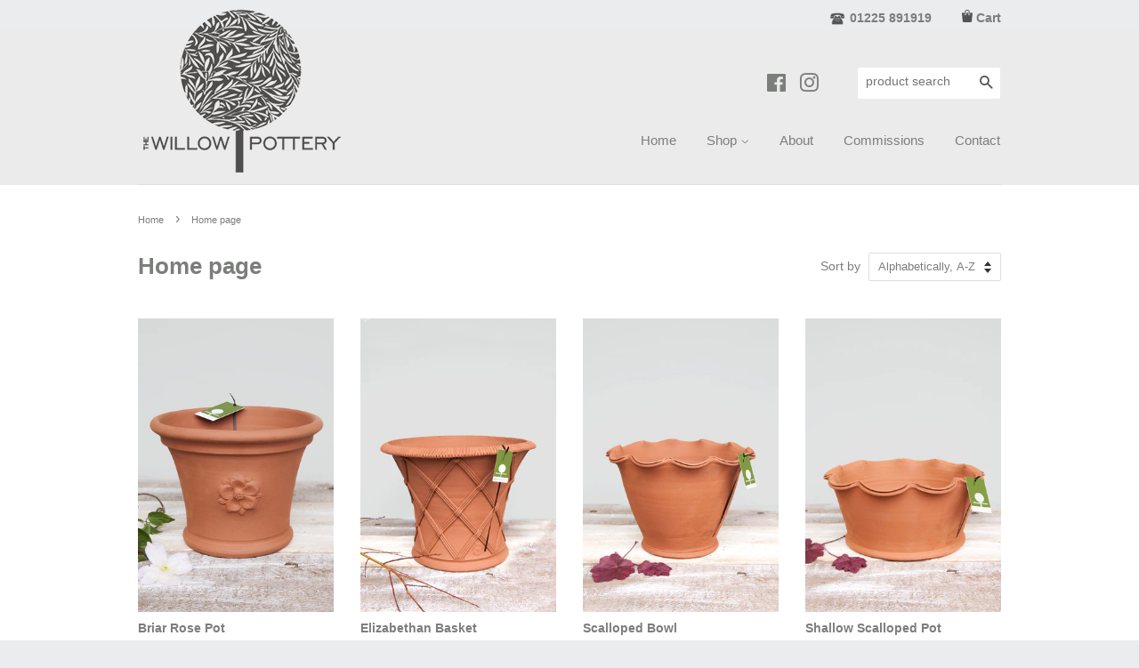

--- FILE ---
content_type: text/html; charset=utf-8
request_url: https://willowpottery.com/collections/frontpage
body_size: 14320
content:
<!doctype html>
<!--[if lt IE 7]><html class="no-js lt-ie9 lt-ie8 lt-ie7" lang="en"> <![endif]-->
<!--[if IE 7]><html class="no-js lt-ie9 lt-ie8" lang="en"> <![endif]-->
<!--[if IE 8]><html class="no-js lt-ie9" lang="en"> <![endif]-->
<!--[if IE 9 ]><html class="ie9 no-js"> <![endif]-->
<!--[if (gt IE 9)|!(IE)]><!--> <html class="no-js"> <!--<![endif]-->
<head>

  <!-- Basic page needs ================================================== -->
  <meta charset="utf-8">
  <meta http-equiv="X-UA-Compatible" content="IE=edge,chrome=1">

  
  <link rel="shortcut icon" href="//willowpottery.com/cdn/shop/t/3/assets/favicon.png?v=160143694955049313671468847406" type="image/png" />
  

  <!-- Title and description ================================================== -->
  <title>
  Home page &ndash; Willow Pottery Ltd
  </title>

  

  <!-- Social meta ================================================== -->
  

  <meta property="og:type" content="website">
  <meta property="og:title" content="Home page">
  <meta property="og:url" content="https://willowpottery.com/collections/frontpage">
  
  <meta property="og:image" content="http://willowpottery.com/cdn/shop/t/3/assets/logo.png?v=179688205170662649761468299030">
  <meta property="og:image:secure_url" content="https://willowpottery.com/cdn/shop/t/3/assets/logo.png?v=179688205170662649761468299030">
  




<meta property="og:site_name" content="Willow Pottery Ltd">


  <meta name="twitter:card" content="summary">





  <!-- Helpers ================================================== -->
  <link rel="canonical" href="https://willowpottery.com/collections/frontpage">
  <meta name="viewport" content="width=device-width,initial-scale=1">
  <meta name="theme-color" content="#91ab4a">

  <!-- CSS ================================================== -->
  <link href="//willowpottery.com/cdn/shop/t/3/assets/timber.scss.css?v=66209764551371690301674768422" rel="stylesheet" type="text/css" media="all" />
  <link href="//willowpottery.com/cdn/shop/t/3/assets/theme.scss.css?v=14858903192636523491674768422" rel="stylesheet" type="text/css" media="all" />

  




  <!-- Header hook for plugins ================================================== -->
  <script>window.performance && window.performance.mark && window.performance.mark('shopify.content_for_header.start');</script><meta id="shopify-digital-wallet" name="shopify-digital-wallet" content="/13759083/digital_wallets/dialog">
<meta name="shopify-checkout-api-token" content="6a9ef5b04bd3de17815b43699a89876b">
<meta id="in-context-paypal-metadata" data-shop-id="13759083" data-venmo-supported="false" data-environment="production" data-locale="en_US" data-paypal-v4="true" data-currency="GBP">
<link rel="alternate" type="application/atom+xml" title="Feed" href="/collections/frontpage.atom" />
<link rel="alternate" type="application/json+oembed" href="https://willowpottery.com/collections/frontpage.oembed">
<script async="async" src="/checkouts/internal/preloads.js?locale=en-GB"></script>
<link rel="preconnect" href="https://shop.app" crossorigin="anonymous">
<script async="async" src="https://shop.app/checkouts/internal/preloads.js?locale=en-GB&shop_id=13759083" crossorigin="anonymous"></script>
<script id="apple-pay-shop-capabilities" type="application/json">{"shopId":13759083,"countryCode":"GB","currencyCode":"GBP","merchantCapabilities":["supports3DS"],"merchantId":"gid:\/\/shopify\/Shop\/13759083","merchantName":"Willow Pottery Ltd","requiredBillingContactFields":["postalAddress","email"],"requiredShippingContactFields":["postalAddress","email"],"shippingType":"shipping","supportedNetworks":["visa","maestro","masterCard","amex","discover","elo"],"total":{"type":"pending","label":"Willow Pottery Ltd","amount":"1.00"},"shopifyPaymentsEnabled":true,"supportsSubscriptions":true}</script>
<script id="shopify-features" type="application/json">{"accessToken":"6a9ef5b04bd3de17815b43699a89876b","betas":["rich-media-storefront-analytics"],"domain":"willowpottery.com","predictiveSearch":true,"shopId":13759083,"locale":"en"}</script>
<script>var Shopify = Shopify || {};
Shopify.shop = "pottery23.myshopify.com";
Shopify.locale = "en";
Shopify.currency = {"active":"GBP","rate":"1.0"};
Shopify.country = "GB";
Shopify.theme = {"name":"Orem-minimal wp-12-07-2016","id":142263367,"schema_name":null,"schema_version":null,"theme_store_id":null,"role":"main"};
Shopify.theme.handle = "null";
Shopify.theme.style = {"id":null,"handle":null};
Shopify.cdnHost = "willowpottery.com/cdn";
Shopify.routes = Shopify.routes || {};
Shopify.routes.root = "/";</script>
<script type="module">!function(o){(o.Shopify=o.Shopify||{}).modules=!0}(window);</script>
<script>!function(o){function n(){var o=[];function n(){o.push(Array.prototype.slice.apply(arguments))}return n.q=o,n}var t=o.Shopify=o.Shopify||{};t.loadFeatures=n(),t.autoloadFeatures=n()}(window);</script>
<script>
  window.ShopifyPay = window.ShopifyPay || {};
  window.ShopifyPay.apiHost = "shop.app\/pay";
  window.ShopifyPay.redirectState = null;
</script>
<script id="shop-js-analytics" type="application/json">{"pageType":"collection"}</script>
<script defer="defer" async type="module" src="//willowpottery.com/cdn/shopifycloud/shop-js/modules/v2/client.init-shop-cart-sync_IZsNAliE.en.esm.js"></script>
<script defer="defer" async type="module" src="//willowpottery.com/cdn/shopifycloud/shop-js/modules/v2/chunk.common_0OUaOowp.esm.js"></script>
<script type="module">
  await import("//willowpottery.com/cdn/shopifycloud/shop-js/modules/v2/client.init-shop-cart-sync_IZsNAliE.en.esm.js");
await import("//willowpottery.com/cdn/shopifycloud/shop-js/modules/v2/chunk.common_0OUaOowp.esm.js");

  window.Shopify.SignInWithShop?.initShopCartSync?.({"fedCMEnabled":true,"windoidEnabled":true});

</script>
<script>
  window.Shopify = window.Shopify || {};
  if (!window.Shopify.featureAssets) window.Shopify.featureAssets = {};
  window.Shopify.featureAssets['shop-js'] = {"shop-cart-sync":["modules/v2/client.shop-cart-sync_DLOhI_0X.en.esm.js","modules/v2/chunk.common_0OUaOowp.esm.js"],"init-fed-cm":["modules/v2/client.init-fed-cm_C6YtU0w6.en.esm.js","modules/v2/chunk.common_0OUaOowp.esm.js"],"shop-button":["modules/v2/client.shop-button_BCMx7GTG.en.esm.js","modules/v2/chunk.common_0OUaOowp.esm.js"],"shop-cash-offers":["modules/v2/client.shop-cash-offers_BT26qb5j.en.esm.js","modules/v2/chunk.common_0OUaOowp.esm.js","modules/v2/chunk.modal_CGo_dVj3.esm.js"],"init-windoid":["modules/v2/client.init-windoid_B9PkRMql.en.esm.js","modules/v2/chunk.common_0OUaOowp.esm.js"],"init-shop-email-lookup-coordinator":["modules/v2/client.init-shop-email-lookup-coordinator_DZkqjsbU.en.esm.js","modules/v2/chunk.common_0OUaOowp.esm.js"],"shop-toast-manager":["modules/v2/client.shop-toast-manager_Di2EnuM7.en.esm.js","modules/v2/chunk.common_0OUaOowp.esm.js"],"shop-login-button":["modules/v2/client.shop-login-button_BtqW_SIO.en.esm.js","modules/v2/chunk.common_0OUaOowp.esm.js","modules/v2/chunk.modal_CGo_dVj3.esm.js"],"avatar":["modules/v2/client.avatar_BTnouDA3.en.esm.js"],"pay-button":["modules/v2/client.pay-button_CWa-C9R1.en.esm.js","modules/v2/chunk.common_0OUaOowp.esm.js"],"init-shop-cart-sync":["modules/v2/client.init-shop-cart-sync_IZsNAliE.en.esm.js","modules/v2/chunk.common_0OUaOowp.esm.js"],"init-customer-accounts":["modules/v2/client.init-customer-accounts_DenGwJTU.en.esm.js","modules/v2/client.shop-login-button_BtqW_SIO.en.esm.js","modules/v2/chunk.common_0OUaOowp.esm.js","modules/v2/chunk.modal_CGo_dVj3.esm.js"],"init-shop-for-new-customer-accounts":["modules/v2/client.init-shop-for-new-customer-accounts_JdHXxpS9.en.esm.js","modules/v2/client.shop-login-button_BtqW_SIO.en.esm.js","modules/v2/chunk.common_0OUaOowp.esm.js","modules/v2/chunk.modal_CGo_dVj3.esm.js"],"init-customer-accounts-sign-up":["modules/v2/client.init-customer-accounts-sign-up_D6__K_p8.en.esm.js","modules/v2/client.shop-login-button_BtqW_SIO.en.esm.js","modules/v2/chunk.common_0OUaOowp.esm.js","modules/v2/chunk.modal_CGo_dVj3.esm.js"],"checkout-modal":["modules/v2/client.checkout-modal_C_ZQDY6s.en.esm.js","modules/v2/chunk.common_0OUaOowp.esm.js","modules/v2/chunk.modal_CGo_dVj3.esm.js"],"shop-follow-button":["modules/v2/client.shop-follow-button_XetIsj8l.en.esm.js","modules/v2/chunk.common_0OUaOowp.esm.js","modules/v2/chunk.modal_CGo_dVj3.esm.js"],"lead-capture":["modules/v2/client.lead-capture_DvA72MRN.en.esm.js","modules/v2/chunk.common_0OUaOowp.esm.js","modules/v2/chunk.modal_CGo_dVj3.esm.js"],"shop-login":["modules/v2/client.shop-login_ClXNxyh6.en.esm.js","modules/v2/chunk.common_0OUaOowp.esm.js","modules/v2/chunk.modal_CGo_dVj3.esm.js"],"payment-terms":["modules/v2/client.payment-terms_CNlwjfZz.en.esm.js","modules/v2/chunk.common_0OUaOowp.esm.js","modules/v2/chunk.modal_CGo_dVj3.esm.js"]};
</script>
<script id="__st">var __st={"a":13759083,"offset":0,"reqid":"47155978-5671-4d26-800b-e465724298ad-1768503749","pageurl":"willowpottery.com\/collections\/frontpage","u":"c972d9e8a5eb","p":"collection","rtyp":"collection","rid":319514759};</script>
<script>window.ShopifyPaypalV4VisibilityTracking = true;</script>
<script id="captcha-bootstrap">!function(){'use strict';const t='contact',e='account',n='new_comment',o=[[t,t],['blogs',n],['comments',n],[t,'customer']],c=[[e,'customer_login'],[e,'guest_login'],[e,'recover_customer_password'],[e,'create_customer']],r=t=>t.map((([t,e])=>`form[action*='/${t}']:not([data-nocaptcha='true']) input[name='form_type'][value='${e}']`)).join(','),a=t=>()=>t?[...document.querySelectorAll(t)].map((t=>t.form)):[];function s(){const t=[...o],e=r(t);return a(e)}const i='password',u='form_key',d=['recaptcha-v3-token','g-recaptcha-response','h-captcha-response',i],f=()=>{try{return window.sessionStorage}catch{return}},m='__shopify_v',_=t=>t.elements[u];function p(t,e,n=!1){try{const o=window.sessionStorage,c=JSON.parse(o.getItem(e)),{data:r}=function(t){const{data:e,action:n}=t;return t[m]||n?{data:e,action:n}:{data:t,action:n}}(c);for(const[e,n]of Object.entries(r))t.elements[e]&&(t.elements[e].value=n);n&&o.removeItem(e)}catch(o){console.error('form repopulation failed',{error:o})}}const l='form_type',E='cptcha';function T(t){t.dataset[E]=!0}const w=window,h=w.document,L='Shopify',v='ce_forms',y='captcha';let A=!1;((t,e)=>{const n=(g='f06e6c50-85a8-45c8-87d0-21a2b65856fe',I='https://cdn.shopify.com/shopifycloud/storefront-forms-hcaptcha/ce_storefront_forms_captcha_hcaptcha.v1.5.2.iife.js',D={infoText:'Protected by hCaptcha',privacyText:'Privacy',termsText:'Terms'},(t,e,n)=>{const o=w[L][v],c=o.bindForm;if(c)return c(t,g,e,D).then(n);var r;o.q.push([[t,g,e,D],n]),r=I,A||(h.body.append(Object.assign(h.createElement('script'),{id:'captcha-provider',async:!0,src:r})),A=!0)});var g,I,D;w[L]=w[L]||{},w[L][v]=w[L][v]||{},w[L][v].q=[],w[L][y]=w[L][y]||{},w[L][y].protect=function(t,e){n(t,void 0,e),T(t)},Object.freeze(w[L][y]),function(t,e,n,w,h,L){const[v,y,A,g]=function(t,e,n){const i=e?o:[],u=t?c:[],d=[...i,...u],f=r(d),m=r(i),_=r(d.filter((([t,e])=>n.includes(e))));return[a(f),a(m),a(_),s()]}(w,h,L),I=t=>{const e=t.target;return e instanceof HTMLFormElement?e:e&&e.form},D=t=>v().includes(t);t.addEventListener('submit',(t=>{const e=I(t);if(!e)return;const n=D(e)&&!e.dataset.hcaptchaBound&&!e.dataset.recaptchaBound,o=_(e),c=g().includes(e)&&(!o||!o.value);(n||c)&&t.preventDefault(),c&&!n&&(function(t){try{if(!f())return;!function(t){const e=f();if(!e)return;const n=_(t);if(!n)return;const o=n.value;o&&e.removeItem(o)}(t);const e=Array.from(Array(32),(()=>Math.random().toString(36)[2])).join('');!function(t,e){_(t)||t.append(Object.assign(document.createElement('input'),{type:'hidden',name:u})),t.elements[u].value=e}(t,e),function(t,e){const n=f();if(!n)return;const o=[...t.querySelectorAll(`input[type='${i}']`)].map((({name:t})=>t)),c=[...d,...o],r={};for(const[a,s]of new FormData(t).entries())c.includes(a)||(r[a]=s);n.setItem(e,JSON.stringify({[m]:1,action:t.action,data:r}))}(t,e)}catch(e){console.error('failed to persist form',e)}}(e),e.submit())}));const S=(t,e)=>{t&&!t.dataset[E]&&(n(t,e.some((e=>e===t))),T(t))};for(const o of['focusin','change'])t.addEventListener(o,(t=>{const e=I(t);D(e)&&S(e,y())}));const B=e.get('form_key'),M=e.get(l),P=B&&M;t.addEventListener('DOMContentLoaded',(()=>{const t=y();if(P)for(const e of t)e.elements[l].value===M&&p(e,B);[...new Set([...A(),...v().filter((t=>'true'===t.dataset.shopifyCaptcha))])].forEach((e=>S(e,t)))}))}(h,new URLSearchParams(w.location.search),n,t,e,['guest_login'])})(!0,!0)}();</script>
<script integrity="sha256-4kQ18oKyAcykRKYeNunJcIwy7WH5gtpwJnB7kiuLZ1E=" data-source-attribution="shopify.loadfeatures" defer="defer" src="//willowpottery.com/cdn/shopifycloud/storefront/assets/storefront/load_feature-a0a9edcb.js" crossorigin="anonymous"></script>
<script crossorigin="anonymous" defer="defer" src="//willowpottery.com/cdn/shopifycloud/storefront/assets/shopify_pay/storefront-65b4c6d7.js?v=20250812"></script>
<script data-source-attribution="shopify.dynamic_checkout.dynamic.init">var Shopify=Shopify||{};Shopify.PaymentButton=Shopify.PaymentButton||{isStorefrontPortableWallets:!0,init:function(){window.Shopify.PaymentButton.init=function(){};var t=document.createElement("script");t.src="https://willowpottery.com/cdn/shopifycloud/portable-wallets/latest/portable-wallets.en.js",t.type="module",document.head.appendChild(t)}};
</script>
<script data-source-attribution="shopify.dynamic_checkout.buyer_consent">
  function portableWalletsHideBuyerConsent(e){var t=document.getElementById("shopify-buyer-consent"),n=document.getElementById("shopify-subscription-policy-button");t&&n&&(t.classList.add("hidden"),t.setAttribute("aria-hidden","true"),n.removeEventListener("click",e))}function portableWalletsShowBuyerConsent(e){var t=document.getElementById("shopify-buyer-consent"),n=document.getElementById("shopify-subscription-policy-button");t&&n&&(t.classList.remove("hidden"),t.removeAttribute("aria-hidden"),n.addEventListener("click",e))}window.Shopify?.PaymentButton&&(window.Shopify.PaymentButton.hideBuyerConsent=portableWalletsHideBuyerConsent,window.Shopify.PaymentButton.showBuyerConsent=portableWalletsShowBuyerConsent);
</script>
<script data-source-attribution="shopify.dynamic_checkout.cart.bootstrap">document.addEventListener("DOMContentLoaded",(function(){function t(){return document.querySelector("shopify-accelerated-checkout-cart, shopify-accelerated-checkout")}if(t())Shopify.PaymentButton.init();else{new MutationObserver((function(e,n){t()&&(Shopify.PaymentButton.init(),n.disconnect())})).observe(document.body,{childList:!0,subtree:!0})}}));
</script>
<link id="shopify-accelerated-checkout-styles" rel="stylesheet" media="screen" href="https://willowpottery.com/cdn/shopifycloud/portable-wallets/latest/accelerated-checkout-backwards-compat.css" crossorigin="anonymous">
<style id="shopify-accelerated-checkout-cart">
        #shopify-buyer-consent {
  margin-top: 1em;
  display: inline-block;
  width: 100%;
}

#shopify-buyer-consent.hidden {
  display: none;
}

#shopify-subscription-policy-button {
  background: none;
  border: none;
  padding: 0;
  text-decoration: underline;
  font-size: inherit;
  cursor: pointer;
}

#shopify-subscription-policy-button::before {
  box-shadow: none;
}

      </style>

<script>window.performance && window.performance.mark && window.performance.mark('shopify.content_for_header.end');</script>

  

<!--[if lt IE 9]>
<script src="//cdnjs.cloudflare.com/ajax/libs/html5shiv/3.7.2/html5shiv.min.js" type="text/javascript"></script>
<script src="//willowpottery.com/cdn/shop/t/3/assets/respond.min.js?v=52248677837542619231468299032" type="text/javascript"></script>
<link href="//willowpottery.com/cdn/shop/t/3/assets/respond-proxy.html" id="respond-proxy" rel="respond-proxy" />
<link href="//willowpottery.com/search?q=0761bb426b0bf7a5bd810936a97689a7" id="respond-redirect" rel="respond-redirect" />
<script src="//willowpottery.com/search?q=0761bb426b0bf7a5bd810936a97689a7" type="text/javascript"></script>
<![endif]-->



  <script src="//ajax.googleapis.com/ajax/libs/jquery/1.11.0/jquery.min.js" type="text/javascript"></script>
  <script src="//willowpottery.com/cdn/shop/t/3/assets/modernizr.min.js?v=26620055551102246001468299031" type="text/javascript"></script>

  
  

<link href="https://monorail-edge.shopifysvc.com" rel="dns-prefetch">
<script>(function(){if ("sendBeacon" in navigator && "performance" in window) {try {var session_token_from_headers = performance.getEntriesByType('navigation')[0].serverTiming.find(x => x.name == '_s').description;} catch {var session_token_from_headers = undefined;}var session_cookie_matches = document.cookie.match(/_shopify_s=([^;]*)/);var session_token_from_cookie = session_cookie_matches && session_cookie_matches.length === 2 ? session_cookie_matches[1] : "";var session_token = session_token_from_headers || session_token_from_cookie || "";function handle_abandonment_event(e) {var entries = performance.getEntries().filter(function(entry) {return /monorail-edge.shopifysvc.com/.test(entry.name);});if (!window.abandonment_tracked && entries.length === 0) {window.abandonment_tracked = true;var currentMs = Date.now();var navigation_start = performance.timing.navigationStart;var payload = {shop_id: 13759083,url: window.location.href,navigation_start,duration: currentMs - navigation_start,session_token,page_type: "collection"};window.navigator.sendBeacon("https://monorail-edge.shopifysvc.com/v1/produce", JSON.stringify({schema_id: "online_store_buyer_site_abandonment/1.1",payload: payload,metadata: {event_created_at_ms: currentMs,event_sent_at_ms: currentMs}}));}}window.addEventListener('pagehide', handle_abandonment_event);}}());</script>
<script id="web-pixels-manager-setup">(function e(e,d,r,n,o){if(void 0===o&&(o={}),!Boolean(null===(a=null===(i=window.Shopify)||void 0===i?void 0:i.analytics)||void 0===a?void 0:a.replayQueue)){var i,a;window.Shopify=window.Shopify||{};var t=window.Shopify;t.analytics=t.analytics||{};var s=t.analytics;s.replayQueue=[],s.publish=function(e,d,r){return s.replayQueue.push([e,d,r]),!0};try{self.performance.mark("wpm:start")}catch(e){}var l=function(){var e={modern:/Edge?\/(1{2}[4-9]|1[2-9]\d|[2-9]\d{2}|\d{4,})\.\d+(\.\d+|)|Firefox\/(1{2}[4-9]|1[2-9]\d|[2-9]\d{2}|\d{4,})\.\d+(\.\d+|)|Chrom(ium|e)\/(9{2}|\d{3,})\.\d+(\.\d+|)|(Maci|X1{2}).+ Version\/(15\.\d+|(1[6-9]|[2-9]\d|\d{3,})\.\d+)([,.]\d+|)( \(\w+\)|)( Mobile\/\w+|) Safari\/|Chrome.+OPR\/(9{2}|\d{3,})\.\d+\.\d+|(CPU[ +]OS|iPhone[ +]OS|CPU[ +]iPhone|CPU IPhone OS|CPU iPad OS)[ +]+(15[._]\d+|(1[6-9]|[2-9]\d|\d{3,})[._]\d+)([._]\d+|)|Android:?[ /-](13[3-9]|1[4-9]\d|[2-9]\d{2}|\d{4,})(\.\d+|)(\.\d+|)|Android.+Firefox\/(13[5-9]|1[4-9]\d|[2-9]\d{2}|\d{4,})\.\d+(\.\d+|)|Android.+Chrom(ium|e)\/(13[3-9]|1[4-9]\d|[2-9]\d{2}|\d{4,})\.\d+(\.\d+|)|SamsungBrowser\/([2-9]\d|\d{3,})\.\d+/,legacy:/Edge?\/(1[6-9]|[2-9]\d|\d{3,})\.\d+(\.\d+|)|Firefox\/(5[4-9]|[6-9]\d|\d{3,})\.\d+(\.\d+|)|Chrom(ium|e)\/(5[1-9]|[6-9]\d|\d{3,})\.\d+(\.\d+|)([\d.]+$|.*Safari\/(?![\d.]+ Edge\/[\d.]+$))|(Maci|X1{2}).+ Version\/(10\.\d+|(1[1-9]|[2-9]\d|\d{3,})\.\d+)([,.]\d+|)( \(\w+\)|)( Mobile\/\w+|) Safari\/|Chrome.+OPR\/(3[89]|[4-9]\d|\d{3,})\.\d+\.\d+|(CPU[ +]OS|iPhone[ +]OS|CPU[ +]iPhone|CPU IPhone OS|CPU iPad OS)[ +]+(10[._]\d+|(1[1-9]|[2-9]\d|\d{3,})[._]\d+)([._]\d+|)|Android:?[ /-](13[3-9]|1[4-9]\d|[2-9]\d{2}|\d{4,})(\.\d+|)(\.\d+|)|Mobile Safari.+OPR\/([89]\d|\d{3,})\.\d+\.\d+|Android.+Firefox\/(13[5-9]|1[4-9]\d|[2-9]\d{2}|\d{4,})\.\d+(\.\d+|)|Android.+Chrom(ium|e)\/(13[3-9]|1[4-9]\d|[2-9]\d{2}|\d{4,})\.\d+(\.\d+|)|Android.+(UC? ?Browser|UCWEB|U3)[ /]?(15\.([5-9]|\d{2,})|(1[6-9]|[2-9]\d|\d{3,})\.\d+)\.\d+|SamsungBrowser\/(5\.\d+|([6-9]|\d{2,})\.\d+)|Android.+MQ{2}Browser\/(14(\.(9|\d{2,})|)|(1[5-9]|[2-9]\d|\d{3,})(\.\d+|))(\.\d+|)|K[Aa][Ii]OS\/(3\.\d+|([4-9]|\d{2,})\.\d+)(\.\d+|)/},d=e.modern,r=e.legacy,n=navigator.userAgent;return n.match(d)?"modern":n.match(r)?"legacy":"unknown"}(),u="modern"===l?"modern":"legacy",c=(null!=n?n:{modern:"",legacy:""})[u],f=function(e){return[e.baseUrl,"/wpm","/b",e.hashVersion,"modern"===e.buildTarget?"m":"l",".js"].join("")}({baseUrl:d,hashVersion:r,buildTarget:u}),m=function(e){var d=e.version,r=e.bundleTarget,n=e.surface,o=e.pageUrl,i=e.monorailEndpoint;return{emit:function(e){var a=e.status,t=e.errorMsg,s=(new Date).getTime(),l=JSON.stringify({metadata:{event_sent_at_ms:s},events:[{schema_id:"web_pixels_manager_load/3.1",payload:{version:d,bundle_target:r,page_url:o,status:a,surface:n,error_msg:t},metadata:{event_created_at_ms:s}}]});if(!i)return console&&console.warn&&console.warn("[Web Pixels Manager] No Monorail endpoint provided, skipping logging."),!1;try{return self.navigator.sendBeacon.bind(self.navigator)(i,l)}catch(e){}var u=new XMLHttpRequest;try{return u.open("POST",i,!0),u.setRequestHeader("Content-Type","text/plain"),u.send(l),!0}catch(e){return console&&console.warn&&console.warn("[Web Pixels Manager] Got an unhandled error while logging to Monorail."),!1}}}}({version:r,bundleTarget:l,surface:e.surface,pageUrl:self.location.href,monorailEndpoint:e.monorailEndpoint});try{o.browserTarget=l,function(e){var d=e.src,r=e.async,n=void 0===r||r,o=e.onload,i=e.onerror,a=e.sri,t=e.scriptDataAttributes,s=void 0===t?{}:t,l=document.createElement("script"),u=document.querySelector("head"),c=document.querySelector("body");if(l.async=n,l.src=d,a&&(l.integrity=a,l.crossOrigin="anonymous"),s)for(var f in s)if(Object.prototype.hasOwnProperty.call(s,f))try{l.dataset[f]=s[f]}catch(e){}if(o&&l.addEventListener("load",o),i&&l.addEventListener("error",i),u)u.appendChild(l);else{if(!c)throw new Error("Did not find a head or body element to append the script");c.appendChild(l)}}({src:f,async:!0,onload:function(){if(!function(){var e,d;return Boolean(null===(d=null===(e=window.Shopify)||void 0===e?void 0:e.analytics)||void 0===d?void 0:d.initialized)}()){var d=window.webPixelsManager.init(e)||void 0;if(d){var r=window.Shopify.analytics;r.replayQueue.forEach((function(e){var r=e[0],n=e[1],o=e[2];d.publishCustomEvent(r,n,o)})),r.replayQueue=[],r.publish=d.publishCustomEvent,r.visitor=d.visitor,r.initialized=!0}}},onerror:function(){return m.emit({status:"failed",errorMsg:"".concat(f," has failed to load")})},sri:function(e){var d=/^sha384-[A-Za-z0-9+/=]+$/;return"string"==typeof e&&d.test(e)}(c)?c:"",scriptDataAttributes:o}),m.emit({status:"loading"})}catch(e){m.emit({status:"failed",errorMsg:(null==e?void 0:e.message)||"Unknown error"})}}})({shopId: 13759083,storefrontBaseUrl: "https://willowpottery.com",extensionsBaseUrl: "https://extensions.shopifycdn.com/cdn/shopifycloud/web-pixels-manager",monorailEndpoint: "https://monorail-edge.shopifysvc.com/unstable/produce_batch",surface: "storefront-renderer",enabledBetaFlags: ["2dca8a86"],webPixelsConfigList: [{"id":"shopify-app-pixel","configuration":"{}","eventPayloadVersion":"v1","runtimeContext":"STRICT","scriptVersion":"0450","apiClientId":"shopify-pixel","type":"APP","privacyPurposes":["ANALYTICS","MARKETING"]},{"id":"shopify-custom-pixel","eventPayloadVersion":"v1","runtimeContext":"LAX","scriptVersion":"0450","apiClientId":"shopify-pixel","type":"CUSTOM","privacyPurposes":["ANALYTICS","MARKETING"]}],isMerchantRequest: false,initData: {"shop":{"name":"Willow Pottery Ltd","paymentSettings":{"currencyCode":"GBP"},"myshopifyDomain":"pottery23.myshopify.com","countryCode":"GB","storefrontUrl":"https:\/\/willowpottery.com"},"customer":null,"cart":null,"checkout":null,"productVariants":[],"purchasingCompany":null},},"https://willowpottery.com/cdn","fcfee988w5aeb613cpc8e4bc33m6693e112",{"modern":"","legacy":""},{"shopId":"13759083","storefrontBaseUrl":"https:\/\/willowpottery.com","extensionBaseUrl":"https:\/\/extensions.shopifycdn.com\/cdn\/shopifycloud\/web-pixels-manager","surface":"storefront-renderer","enabledBetaFlags":"[\"2dca8a86\"]","isMerchantRequest":"false","hashVersion":"fcfee988w5aeb613cpc8e4bc33m6693e112","publish":"custom","events":"[[\"page_viewed\",{}],[\"collection_viewed\",{\"collection\":{\"id\":\"319514759\",\"title\":\"Home page\",\"productVariants\":[{\"price\":{\"amount\":21.5,\"currencyCode\":\"GBP\"},\"product\":{\"title\":\"Briar Rose Pot\",\"vendor\":\"Willow Pottery\",\"id\":\"8464693383\",\"untranslatedTitle\":\"Briar Rose Pot\",\"url\":\"\/products\/briar-rose-pot\",\"type\":\"Plant Pots\"},\"id\":\"27303123015\",\"image\":{\"src\":\"\/\/willowpottery.com\/cdn\/shop\/products\/IMG_0408_x.jpg?v=1470916803\"},\"sku\":\"BR1\",\"title\":\"Default Title\",\"untranslatedTitle\":\"Default Title\"},{\"price\":{\"amount\":35.25,\"currencyCode\":\"GBP\"},\"product\":{\"title\":\"Elizabethan Basket\",\"vendor\":\"Willow Pottery\",\"id\":\"8273871559\",\"untranslatedTitle\":\"Elizabethan Basket\",\"url\":\"\/products\/elizebethan\",\"type\":\"Basketware\"},\"id\":\"26556866311\",\"image\":{\"src\":\"\/\/willowpottery.com\/cdn\/shop\/products\/IMG_0419_x.jpg?v=1470223518\"},\"sku\":\"EB1\",\"title\":\"8” x 11”\",\"untranslatedTitle\":\"8” x 11”\"},{\"price\":{\"amount\":11.95,\"currencyCode\":\"GBP\"},\"product\":{\"title\":\"Scalloped Bowl\",\"vendor\":\"Willow Pottery\",\"id\":\"8470498055\",\"untranslatedTitle\":\"Scalloped Bowl\",\"url\":\"\/products\/scalloped-bowl\",\"type\":\"Plant Pots\"},\"id\":\"42478021640226\",\"image\":{\"src\":\"\/\/willowpottery.com\/cdn\/shop\/products\/IMG_0484_x.jpg?v=1470934978\"},\"sku\":\"\",\"title\":\"4\\\" x 6\\\"\",\"untranslatedTitle\":\"4\\\" x 6\\\"\"},{\"price\":{\"amount\":18.25,\"currencyCode\":\"GBP\"},\"product\":{\"title\":\"Shallow Scalloped Pot\",\"vendor\":\"Willow Pottery\",\"id\":\"8470842951\",\"untranslatedTitle\":\"Shallow Scalloped Pot\",\"url\":\"\/products\/shallow-scalloped-pot\",\"type\":\"Plant Pots\"},\"id\":\"42918658323\",\"image\":{\"src\":\"\/\/willowpottery.com\/cdn\/shop\/products\/IMG_0480_x.jpg?v=1470935446\"},\"sku\":\"SS0\",\"title\":\"3.5\\\" x 8\\\"\",\"untranslatedTitle\":\"3.5\\\" x 8\\\"\"},{\"price\":{\"amount\":19.5,\"currencyCode\":\"GBP\"},\"product\":{\"title\":\"Small Decorated Pot\",\"vendor\":\"Willow Pottery\",\"id\":\"8465230471\",\"untranslatedTitle\":\"Small Decorated Pot\",\"url\":\"\/products\/small-decorated-pot\",\"type\":\"Plant Pots\"},\"id\":\"27305639303\",\"image\":{\"src\":\"\/\/willowpottery.com\/cdn\/shop\/products\/IMG_0401_x.jpg?v=1473241601\"},\"sku\":\"SD1\",\"title\":\"Bee\",\"untranslatedTitle\":\"Bee\"},{\"price\":{\"amount\":9.75,\"currencyCode\":\"GBP\"},\"product\":{\"title\":\"Terracotta Seed Pan\",\"vendor\":\"Willow Pottery\",\"id\":\"8278373703\",\"untranslatedTitle\":\"Terracotta Seed Pan\",\"url\":\"\/products\/terracotta-seed-pan\",\"type\":\"Plant Pots\"},\"id\":\"26573156807\",\"image\":{\"src\":\"\/\/willowpottery.com\/cdn\/shop\/products\/IMG_0344_x.jpg?v=1470240048\"},\"sku\":\"P\",\"title\":\"3.5” x 9\\\"\",\"untranslatedTitle\":\"3.5” x 9\\\"\"},{\"price\":{\"amount\":19.5,\"currencyCode\":\"GBP\"},\"product\":{\"title\":\"Terracotta Strawberry Planter\",\"vendor\":\"Willow Pottery\",\"id\":\"8275454599\",\"untranslatedTitle\":\"Terracotta Strawberry Planter\",\"url\":\"\/products\/strawberry-planter\",\"type\":\"Plant Pots\"},\"id\":\"26562158535\",\"image\":{\"src\":\"\/\/willowpottery.com\/cdn\/shop\/products\/IMG_0167_x_1.jpg?v=1470229825\"},\"sku\":\"SP1\",\"title\":\"8” x 7”\",\"untranslatedTitle\":\"8” x 7”\"},{\"price\":{\"amount\":11.5,\"currencyCode\":\"GBP\"},\"product\":{\"title\":\"The Herbie\",\"vendor\":\"Willow Pottery\",\"id\":\"8277333767\",\"untranslatedTitle\":\"The Herbie\",\"url\":\"\/products\/the-herbie\",\"type\":\"Plant Pots\"},\"id\":\"26569239111\",\"image\":{\"src\":\"\/\/willowpottery.com\/cdn\/shop\/products\/IMG_0250_x.jpg?v=1470236785\"},\"sku\":\"THS1\",\"title\":\"Sage\",\"untranslatedTitle\":\"Sage\"}]}}]]"});</script><script>
  window.ShopifyAnalytics = window.ShopifyAnalytics || {};
  window.ShopifyAnalytics.meta = window.ShopifyAnalytics.meta || {};
  window.ShopifyAnalytics.meta.currency = 'GBP';
  var meta = {"products":[{"id":8464693383,"gid":"gid:\/\/shopify\/Product\/8464693383","vendor":"Willow Pottery","type":"Plant Pots","handle":"briar-rose-pot","variants":[{"id":27303123015,"price":2150,"name":"Briar Rose Pot","public_title":null,"sku":"BR1"}],"remote":false},{"id":8273871559,"gid":"gid:\/\/shopify\/Product\/8273871559","vendor":"Willow Pottery","type":"Basketware","handle":"elizebethan","variants":[{"id":26556866311,"price":3525,"name":"Elizabethan Basket - 8” x 11”","public_title":"8” x 11”","sku":"EB1"},{"id":26557875079,"price":5200,"name":"Elizabethan Basket - 9.5” x 13”","public_title":"9.5” x 13”","sku":"EB2"},{"id":26557875207,"price":6525,"name":"Elizabethan Basket - 12” x 15”","public_title":"12” x 15”","sku":"EB3"}],"remote":false},{"id":8470498055,"gid":"gid:\/\/shopify\/Product\/8470498055","vendor":"Willow Pottery","type":"Plant Pots","handle":"scalloped-bowl","variants":[{"id":42478021640226,"price":1195,"name":"Scalloped Bowl - 4\" x 6\"","public_title":"4\" x 6\"","sku":""},{"id":42478021672994,"price":1450,"name":"Scalloped Bowl - 5\" x 7\"","public_title":"5\" x 7\"","sku":""},{"id":27325786183,"price":1825,"name":"Scalloped Bowl - 6” x 8”","public_title":"6” x 8”","sku":"SB0"},{"id":27325786375,"price":2550,"name":"Scalloped Bowl - 7” x 10”","public_title":"7” x 10”","sku":"SB1"},{"id":27325786567,"price":3700,"name":"Scalloped Bowl - 8” x 12”","public_title":"8” x 12”","sku":"SB2"},{"id":27325786759,"price":5375,"name":"Scalloped Bowl - 9” x 14”","public_title":"9” x 14”","sku":"SB3"}],"remote":false},{"id":8470842951,"gid":"gid:\/\/shopify\/Product\/8470842951","vendor":"Willow Pottery","type":"Plant Pots","handle":"shallow-scalloped-pot","variants":[{"id":42918658323,"price":1825,"name":"Shallow Scalloped Pot - 3.5\" x 8\"","public_title":"3.5\" x 8\"","sku":"SS0"},{"id":27326820615,"price":2550,"name":"Shallow Scalloped Pot - 4.5” x 10.5”","public_title":"4.5” x 10.5”","sku":"SS1"},{"id":27326820807,"price":3700,"name":"Shallow Scalloped Pot - 5.5” x 13”","public_title":"5.5” x 13”","sku":"SS2"},{"id":27326820935,"price":5375,"name":"Shallow Scalloped Pot - 6.5” x 16”","public_title":"6.5” x 16”","sku":"SS3"}],"remote":false},{"id":8465230471,"gid":"gid:\/\/shopify\/Product\/8465230471","vendor":"Willow Pottery","type":"Plant Pots","handle":"small-decorated-pot","variants":[{"id":27305639303,"price":1950,"name":"Small Decorated Pot - Bee","public_title":"Bee","sku":"SD1"},{"id":27305639367,"price":1950,"name":"Small Decorated Pot - Strawberries","public_title":"Strawberries","sku":"SD2"},{"id":27305639495,"price":1950,"name":"Small Decorated Pot - Bird","public_title":"Bird","sku":"SD3"},{"id":27305639559,"price":1950,"name":"Small Decorated Pot - Shell","public_title":"Shell","sku":"SD4"},{"id":27305639623,"price":1950,"name":"Small Decorated Pot - Pig","public_title":"Pig","sku":"SD5"},{"id":27305639687,"price":1950,"name":"Small Decorated Pot - Dragonfly","public_title":"Dragonfly","sku":"SD6"},{"id":27305639751,"price":1950,"name":"Small Decorated Pot - Hedgehog","public_title":"Hedgehog","sku":"SD7"},{"id":27305639815,"price":1950,"name":"Small Decorated Pot - Cat","public_title":"Cat","sku":"SD8"},{"id":27305639879,"price":1950,"name":"Small Decorated Pot - Briar Rose","public_title":"Briar Rose","sku":"SD9"},{"id":27305639943,"price":1950,"name":"Small Decorated Pot - Leaf","public_title":"Leaf","sku":"SD10"},{"id":27305640007,"price":1950,"name":"Small Decorated Pot - Frog","public_title":"Frog","sku":"SD11"},{"id":27305640071,"price":1950,"name":"Small Decorated Pot - Mouse","public_title":"Mouse","sku":"SD12"},{"id":27305640135,"price":1950,"name":"Small Decorated Pot - Dog","public_title":"Dog","sku":"SD13"},{"id":41346878355,"price":1950,"name":"Small Decorated Pot - Lady bird","public_title":"Lady bird","sku":"SD14"},{"id":39280207495202,"price":1950,"name":"Small Decorated Pot - Butterfly","public_title":"Butterfly","sku":""}],"remote":false},{"id":8278373703,"gid":"gid:\/\/shopify\/Product\/8278373703","vendor":"Willow Pottery","type":"Plant Pots","handle":"terracotta-seed-pan","variants":[{"id":26573156807,"price":975,"name":"Terracotta Seed Pan - 3.5” x 9\"","public_title":"3.5” x 9\"","sku":"P"},{"id":26573156615,"price":1550,"name":"Terracotta Seed Pan - 4.5” x 10.5”","public_title":"4.5” x 10.5”","sku":"P1"},{"id":26573156679,"price":2750,"name":"Terracotta Seed Pan - 5.5” x 14”","public_title":"5.5” x 14”","sku":"P2"},{"id":26573156743,"price":5850,"name":"Terracotta Seed Pan - 7” x 18”","public_title":"7” x 18”","sku":"P3"}],"remote":false},{"id":8275454599,"gid":"gid:\/\/shopify\/Product\/8275454599","vendor":"Willow Pottery","type":"Plant Pots","handle":"strawberry-planter","variants":[{"id":26562158535,"price":1950,"name":"Terracotta Strawberry Planter - 8” x 7”","public_title":"8” x 7”","sku":"SP1"},{"id":26562686023,"price":3350,"name":"Terracotta Strawberry Planter - 10.5” x 8”","public_title":"10.5” x 8”","sku":"SP2"},{"id":26562686087,"price":5950,"name":"Terracotta Strawberry Planter - 13” x 9”","public_title":"13” x 9”","sku":"SP3"}],"remote":false},{"id":8277333767,"gid":"gid:\/\/shopify\/Product\/8277333767","vendor":"Willow Pottery","type":"Plant Pots","handle":"the-herbie","variants":[{"id":26569239111,"price":1150,"name":"The Herbie - Sage","public_title":"Sage","sku":"THS1"},{"id":26569239175,"price":1150,"name":"The Herbie - Mint","public_title":"Mint","sku":"THM1"},{"id":26569239239,"price":1150,"name":"The Herbie - Thyme","public_title":"Thyme","sku":"THT1"},{"id":26569239303,"price":1150,"name":"The Herbie - Basil","public_title":"Basil","sku":"THB1"},{"id":26569239367,"price":1150,"name":"The Herbie - Parsley","public_title":"Parsley","sku":"THP1"},{"id":26569239431,"price":1150,"name":"The Herbie - Chives","public_title":"Chives","sku":"THC1"},{"id":26569239495,"price":1150,"name":"The Herbie - Rosemary","public_title":"Rosemary","sku":"THR1"},{"id":39296836894754,"price":1150,"name":"The Herbie - HERBS","public_title":"HERBS","sku":""}],"remote":false}],"page":{"pageType":"collection","resourceType":"collection","resourceId":319514759,"requestId":"47155978-5671-4d26-800b-e465724298ad-1768503749"}};
  for (var attr in meta) {
    window.ShopifyAnalytics.meta[attr] = meta[attr];
  }
</script>
<script class="analytics">
  (function () {
    var customDocumentWrite = function(content) {
      var jquery = null;

      if (window.jQuery) {
        jquery = window.jQuery;
      } else if (window.Checkout && window.Checkout.$) {
        jquery = window.Checkout.$;
      }

      if (jquery) {
        jquery('body').append(content);
      }
    };

    var hasLoggedConversion = function(token) {
      if (token) {
        return document.cookie.indexOf('loggedConversion=' + token) !== -1;
      }
      return false;
    }

    var setCookieIfConversion = function(token) {
      if (token) {
        var twoMonthsFromNow = new Date(Date.now());
        twoMonthsFromNow.setMonth(twoMonthsFromNow.getMonth() + 2);

        document.cookie = 'loggedConversion=' + token + '; expires=' + twoMonthsFromNow;
      }
    }

    var trekkie = window.ShopifyAnalytics.lib = window.trekkie = window.trekkie || [];
    if (trekkie.integrations) {
      return;
    }
    trekkie.methods = [
      'identify',
      'page',
      'ready',
      'track',
      'trackForm',
      'trackLink'
    ];
    trekkie.factory = function(method) {
      return function() {
        var args = Array.prototype.slice.call(arguments);
        args.unshift(method);
        trekkie.push(args);
        return trekkie;
      };
    };
    for (var i = 0; i < trekkie.methods.length; i++) {
      var key = trekkie.methods[i];
      trekkie[key] = trekkie.factory(key);
    }
    trekkie.load = function(config) {
      trekkie.config = config || {};
      trekkie.config.initialDocumentCookie = document.cookie;
      var first = document.getElementsByTagName('script')[0];
      var script = document.createElement('script');
      script.type = 'text/javascript';
      script.onerror = function(e) {
        var scriptFallback = document.createElement('script');
        scriptFallback.type = 'text/javascript';
        scriptFallback.onerror = function(error) {
                var Monorail = {
      produce: function produce(monorailDomain, schemaId, payload) {
        var currentMs = new Date().getTime();
        var event = {
          schema_id: schemaId,
          payload: payload,
          metadata: {
            event_created_at_ms: currentMs,
            event_sent_at_ms: currentMs
          }
        };
        return Monorail.sendRequest("https://" + monorailDomain + "/v1/produce", JSON.stringify(event));
      },
      sendRequest: function sendRequest(endpointUrl, payload) {
        // Try the sendBeacon API
        if (window && window.navigator && typeof window.navigator.sendBeacon === 'function' && typeof window.Blob === 'function' && !Monorail.isIos12()) {
          var blobData = new window.Blob([payload], {
            type: 'text/plain'
          });

          if (window.navigator.sendBeacon(endpointUrl, blobData)) {
            return true;
          } // sendBeacon was not successful

        } // XHR beacon

        var xhr = new XMLHttpRequest();

        try {
          xhr.open('POST', endpointUrl);
          xhr.setRequestHeader('Content-Type', 'text/plain');
          xhr.send(payload);
        } catch (e) {
          console.log(e);
        }

        return false;
      },
      isIos12: function isIos12() {
        return window.navigator.userAgent.lastIndexOf('iPhone; CPU iPhone OS 12_') !== -1 || window.navigator.userAgent.lastIndexOf('iPad; CPU OS 12_') !== -1;
      }
    };
    Monorail.produce('monorail-edge.shopifysvc.com',
      'trekkie_storefront_load_errors/1.1',
      {shop_id: 13759083,
      theme_id: 142263367,
      app_name: "storefront",
      context_url: window.location.href,
      source_url: "//willowpottery.com/cdn/s/trekkie.storefront.cd680fe47e6c39ca5d5df5f0a32d569bc48c0f27.min.js"});

        };
        scriptFallback.async = true;
        scriptFallback.src = '//willowpottery.com/cdn/s/trekkie.storefront.cd680fe47e6c39ca5d5df5f0a32d569bc48c0f27.min.js';
        first.parentNode.insertBefore(scriptFallback, first);
      };
      script.async = true;
      script.src = '//willowpottery.com/cdn/s/trekkie.storefront.cd680fe47e6c39ca5d5df5f0a32d569bc48c0f27.min.js';
      first.parentNode.insertBefore(script, first);
    };
    trekkie.load(
      {"Trekkie":{"appName":"storefront","development":false,"defaultAttributes":{"shopId":13759083,"isMerchantRequest":null,"themeId":142263367,"themeCityHash":"7705682590429850618","contentLanguage":"en","currency":"GBP","eventMetadataId":"49abf56f-b0d0-4a81-b4e7-dafec6435586"},"isServerSideCookieWritingEnabled":true,"monorailRegion":"shop_domain","enabledBetaFlags":["65f19447"]},"Session Attribution":{},"S2S":{"facebookCapiEnabled":false,"source":"trekkie-storefront-renderer","apiClientId":580111}}
    );

    var loaded = false;
    trekkie.ready(function() {
      if (loaded) return;
      loaded = true;

      window.ShopifyAnalytics.lib = window.trekkie;

      var originalDocumentWrite = document.write;
      document.write = customDocumentWrite;
      try { window.ShopifyAnalytics.merchantGoogleAnalytics.call(this); } catch(error) {};
      document.write = originalDocumentWrite;

      window.ShopifyAnalytics.lib.page(null,{"pageType":"collection","resourceType":"collection","resourceId":319514759,"requestId":"47155978-5671-4d26-800b-e465724298ad-1768503749","shopifyEmitted":true});

      var match = window.location.pathname.match(/checkouts\/(.+)\/(thank_you|post_purchase)/)
      var token = match? match[1]: undefined;
      if (!hasLoggedConversion(token)) {
        setCookieIfConversion(token);
        window.ShopifyAnalytics.lib.track("Viewed Product Category",{"currency":"GBP","category":"Collection: frontpage","collectionName":"frontpage","collectionId":319514759,"nonInteraction":true},undefined,undefined,{"shopifyEmitted":true});
      }
    });


        var eventsListenerScript = document.createElement('script');
        eventsListenerScript.async = true;
        eventsListenerScript.src = "//willowpottery.com/cdn/shopifycloud/storefront/assets/shop_events_listener-3da45d37.js";
        document.getElementsByTagName('head')[0].appendChild(eventsListenerScript);

})();</script>
<script
  defer
  src="https://willowpottery.com/cdn/shopifycloud/perf-kit/shopify-perf-kit-3.0.3.min.js"
  data-application="storefront-renderer"
  data-shop-id="13759083"
  data-render-region="gcp-us-east1"
  data-page-type="collection"
  data-theme-instance-id="142263367"
  data-theme-name=""
  data-theme-version=""
  data-monorail-region="shop_domain"
  data-resource-timing-sampling-rate="10"
  data-shs="true"
  data-shs-beacon="true"
  data-shs-export-with-fetch="true"
  data-shs-logs-sample-rate="1"
  data-shs-beacon-endpoint="https://willowpottery.com/api/collect"
></script>
</head>

<body id="home-page" class="template-collection" >

  <div class="header-bar">
  <div class="wrapper medium-down--hide">
    <div class="post-large--display-table">

      
        <div class="header-bar__left post-large--display-table-cell">

          

          

       
        </div>
      

      <div class="header-bar__right post-large--display-table-cell">

       <!-- 
          <ul class="header-bar__module header-bar__module--list">
            
              <li>
                <a href="/account/login" id="customer_login_link">Log in</a>
              </li>
              <li>or</li>
              <li>
                <a href="/account/register" id="customer_register_link">Create account</a>
              </li>  
            
          </ul>
        -->
        
           
            <div class="header-bar__module header-bar__message custom_header_msg">
              <div class="custom_image_message">    <img src="https://cdn.shopify.com/s/files/1/1375/9083/files/phone-icon.png?13226421695958318975"></div>   <div class="span_header_message">  01225 891919</div>
            </div>
        

        <div class="header-bar__module custom_header_bar_cart">
       
          <a href="/cart" class="cart-page-link">
           <img src="https://cdn.shopify.com/s/files/1/1375/9083/files/cart-bag.png?13226421695958318975"> 
          </a>
        </div>

        
        <div class="header-bar__module">
          <a href="/cart" class="cart-page-link">
            Cart
            <span class="cart-count header-bar__cart-count hidden-count">0</span>
          </a>
        </div>

        

      </div>
    </div>
  </div>
  <div class="wrapper post-large--hide">
    <button type="button" class="mobile-nav-trigger" id="MobileNavTrigger">
      <span class="icon icon-hamburger" aria-hidden="true"></span>
      Menu
    </button>
    <a href="/cart" class="cart-page-link mobile-cart-page-link">
      <span class="icon icon-cart header-bar__cart-icon" aria-hidden="true"></span>
      Cart <span class="cart-count hidden-count">0</span>
    </a>
  </div>
  <ul id="MobileNav" class="mobile-nav post-large--hide">
  
  
  
  <li class="mobile-nav__link" aria-haspopup="true">
    
      <a href="/" class="mobile-nav">
        Home
      </a>
    
  </li>
  
  
  <li class="mobile-nav__link" aria-haspopup="true">
    
      <a href="/collections/all" class="mobile-nav__sublist-trigger">
        Shop
        <span class="icon-fallback-text mobile-nav__sublist-expand">
  <span class="icon icon-plus" aria-hidden="true"></span>
  <span class="fallback-text">+</span>
</span>
<span class="icon-fallback-text mobile-nav__sublist-contract">
  <span class="icon icon-minus" aria-hidden="true"></span>
  <span class="fallback-text">-</span>
</span>
      </a>
      <ul class="mobile-nav__sublist">  
        
          <li class="mobile-nav__sublist-link">
            <a href="/collections/plant-pots">Old Favourites</a>
          </li>
        
          <li class="mobile-nav__sublist-link">
            <a href="/collections/chicken-bricks">Tableware</a>
          </li>
        
          <li class="mobile-nav__sublist-link">
            <a href="/collections/baskets">Kitchen & Garden</a>
          </li>
        
          <li class="mobile-nav__sublist-link">
            <a href="/collections/beautiful-basketware">Beautiful Basketware</a>
          </li>
        
          <li class="mobile-nav__sublist-link">
            <a href="/collections/seed-labels-more">Labours of Love</a>
          </li>
        
          <li class="mobile-nav__sublist-link">
            <a href="/collections/wallpots-frills">Wallpots & Frills</a>
          </li>
        
          <li class="mobile-nav__sublist-link">
            <a href="/collections/tablewre">Odds & Sods</a>
          </li>
        
      </ul>
    
  </li>
  
  
  <li class="mobile-nav__link" aria-haspopup="true">
    
      <a href="/pages/about-us" class="mobile-nav">
        About
      </a>
    
  </li>
  
  
  <li class="mobile-nav__link" aria-haspopup="true">
    
      <a href="/pages/commissions" class="mobile-nav">
        Commissions 
      </a>
    
  </li>
  
  
  <li class="mobile-nav__link" aria-haspopup="true">
    
      <a href="/pages/contact-us" class="mobile-nav">
        Contact
      </a>
    
  </li>
  

  
    
      <li class="mobile-nav__link">
        <a href="/account/login" id="customer_login_link">Log in</a>
      </li>
      <li class="mobile-nav__link">
        <a href="/account/register" id="customer_register_link">Create account</a>
      </li>
    
  
  
  <li class="mobile-nav__link">
    
  </li>
  
</ul>

</div>


  <header class="site-header" role="banner">
    <div class="wrapper">

      

      <div class="grid--full post-large--display-table">
        <div class="grid__item post-large--one-third post-large--display-table-cell">
          
            <div class="h1 site-header__logo post-large--left" itemscope itemtype="http://schema.org/Organization">
          
            
              <a href="/" itemprop="url">
                <img src="//willowpottery.com/cdn/shop/t/3/assets/logo.png?v=179688205170662649761468299030" alt="Willow Pottery Ltd" itemprop="logo">
              </a>
            
          
            </div>
          
          
<div class="custom_mobile_header_msg header-message post-large--hide">
  <div class="custom_image_message">    <img src="https://cdn.shopify.com/s/files/1/1375/9083/files/phone-icon.png?13226421695958318975"></div>
          <p class=" custom_mesage11">
           <small>01225 891919</small>
            </p>
          </div>
          
        </div>
        <div class="grid__item post-large--two-thirds post-large--display-table-cell medium-down--hide custom_search_bar">
       
          <div class="grid__item  custom_social_icons">
              
              <ul class="inline-list social-icons">
  
  
    <li>
      <a target="_blank" class="icon-fallback-text" href="https://www.facebook.com/willowpottery/about/?entry_point=page_nav_about_item&tab=overview" title="Willow Pottery Ltd on Facebook">
        <span class="icon icon-facebook" aria-hidden="true"></span>
        <span class="fallback-text">Facebook</span>
      </a>
    </li>
  
  
  
  
    <li>
      <a target="_blank" class="icon-fallback-text" href="https://www.instagram.com/willow.pottery/" title="Willow Pottery Ltd on Instagram">
        <span class="icon icon-instagram" aria-hidden="true"></span>
        <span class="fallback-text">Instagram</span>
      </a>
    </li>
  
  
  
  
  
  
</ul>

          </div>
          
          <div class="header-bar__module header-bar__search custom_search_header">
              


  <form action="/search" method="get" class="header-bar__search-form clearfix" role="search">
    
    <button type="submit" class="btn icon-fallback-text header-bar__search-submit">
      <span class="icon icon-search" aria-hidden="true"></span>
      <span class="fallback-text">Search</span>
    </button>
    <input type="search" name="q" value="" aria-label="product search" class="header-bar__search-input" placeholder="product search">
  </form>


            </div>
        
            <div class="grid__item  ">
               
<ul class="site-nav post-large--text-right" role="navigation" id="AccessibleNav">
  
    
    
    
      <li >
        <a href="/" class="site-nav__link">Home</a>
      </li>
    
  
    
    
    
      <li class="site-nav--has-dropdown" aria-haspopup="true">
        <a href="/collections/all" class="site-nav__link">
          Shop
          <span class="icon-fallback-text">
            <span class="icon icon-arrow-down" aria-hidden="true"></span>
          </span>
        </a>
        <ul class="site-nav__dropdown">
          
            <li>
              <a href="/collections/plant-pots" class="site-nav__link">Old Favourites</a>
            </li>
          
            <li>
              <a href="/collections/chicken-bricks" class="site-nav__link">Tableware</a>
            </li>
          
            <li>
              <a href="/collections/baskets" class="site-nav__link">Kitchen &amp; Garden</a>
            </li>
          
            <li>
              <a href="/collections/beautiful-basketware" class="site-nav__link">Beautiful Basketware</a>
            </li>
          
            <li>
              <a href="/collections/seed-labels-more" class="site-nav__link">Labours of Love</a>
            </li>
          
            <li>
              <a href="/collections/wallpots-frills" class="site-nav__link">Wallpots &amp; Frills</a>
            </li>
          
            <li>
              <a href="/collections/tablewre" class="site-nav__link">Odds &amp; Sods</a>
            </li>
          
        </ul>
      </li>
    
  
    
    
    
      <li >
        <a href="/pages/about-us" class="site-nav__link">About</a>
      </li>
    
  
    
    
    
      <li >
        <a href="/pages/commissions" class="site-nav__link">Commissions </a>
      </li>
    
  
    
    
    
      <li >
        <a href="/pages/contact-us" class="site-nav__link">Contact</a>
      </li>
    
  
</ul>

          </div>
        
        </div>
      </div>

      

    </div>
  </header>

  <main class="wrapper main-content" role="main">
    <div class="grid">
        <div class="grid__item">
          

<div class="section-header section-header--breadcrumb">
  

<nav class="breadcrumb" role="navigation" aria-label="breadcrumbs">
  <a href="/" title="Back to the frontpage">Home</a>

  

    <span aria-hidden="true" class="breadcrumb__sep">&rsaquo;</span>
    
      <span>Home page</span>
    

  
</nav>


</div>

<header class="section-header section-header--large">
  <h1 class="section-header__title section-header__title--left">Home page</h1>
  
  <div class="section-header__link--right">
    
    
      <div class="form-horizontal">
  <label for="SortBy">Sort by</label>
  <select name="SortBy" id="SortBy" class="btn--tertiary">
    <option value="manual">Featured</option>
    <option value="best-selling">Best Selling</option>
    <option value="title-ascending">Alphabetically, A-Z</option>
    <option value="title-descending">Alphabetically, Z-A</option>
    <option value="price-ascending">Price, low to high</option>
    <option value="price-descending">Price, high to low</option>
    <option value="created-descending">Date, new to old</option>
    <option value="created-ascending">Date, old to new</option>
  </select>
</div>

<script>
  /*============================================================================
    Inline JS because collection liquid object is only available
    on collection pages, and not external JS files
  ==============================================================================*/
  Shopify.queryParams = {};
  if (location.search.length) {
    for (var aKeyValue, i = 0, aCouples = location.search.substr(1).split('&'); i < aCouples.length; i++) {
      aKeyValue = aCouples[i].split('=');
      if (aKeyValue.length > 1) {
        Shopify.queryParams[decodeURIComponent(aKeyValue[0])] = decodeURIComponent(aKeyValue[1]);
      }
    }
  }

  $(function() {
    $('#SortBy')
      .val('title-ascending')
      .bind('change', function() {
        Shopify.queryParams.sort_by = jQuery(this).val();
        location.search = jQuery.param(Shopify.queryParams);
      }
    );
  });
</script>

    
  </div>
  
</header>



<div class="grid-uniform grid-link__container">

  

    











<div class="grid__item wide--one-fifth large--one-quarter medium-down--one-half">
  <a href="/collections/frontpage/products/briar-rose-pot" class="grid-link">
    <span class="grid-link__image grid-link__image--product">
      
      
      <span class="grid-link__image-centered">
        <img src="//willowpottery.com/cdn/shop/products/IMG_0408_x_large.jpg?v=1470916803" alt="Briar Rose Pot">
      </span>
    </span>
    <p class="grid-link__title">Briar Rose Pot</p>
    
      <p class="grid-link__title grid-link__vendor">Willow Pottery</p>
    
    <p class="grid-link__meta">
      
      
      £21.50
    </p>
  </a>
</div>


  

    











<div class="grid__item wide--one-fifth large--one-quarter medium-down--one-half">
  <a href="/collections/frontpage/products/elizebethan" class="grid-link">
    <span class="grid-link__image grid-link__image--product">
      
      
      <span class="grid-link__image-centered">
        <img src="//willowpottery.com/cdn/shop/products/IMG_0419_x_large.jpg?v=1470223518" alt="Elizabethan Basket">
      </span>
    </span>
    <p class="grid-link__title">Elizabethan Basket</p>
    
      <p class="grid-link__title grid-link__vendor">Willow Pottery</p>
    
    <p class="grid-link__meta">
      
      
      From £35.25
    </p>
  </a>
</div>


  

    











<div class="grid__item wide--one-fifth large--one-quarter medium-down--one-half">
  <a href="/collections/frontpage/products/scalloped-bowl" class="grid-link">
    <span class="grid-link__image grid-link__image--product">
      
      
      <span class="grid-link__image-centered">
        <img src="//willowpottery.com/cdn/shop/products/IMG_0484_x_large.jpg?v=1470934978" alt="Scalloped Bowl">
      </span>
    </span>
    <p class="grid-link__title">Scalloped Bowl</p>
    
      <p class="grid-link__title grid-link__vendor">Willow Pottery</p>
    
    <p class="grid-link__meta">
      
      
      From £11.95
    </p>
  </a>
</div>


  

    











<div class="grid__item wide--one-fifth large--one-quarter medium-down--one-half">
  <a href="/collections/frontpage/products/shallow-scalloped-pot" class="grid-link">
    <span class="grid-link__image grid-link__image--product">
      
      
      <span class="grid-link__image-centered">
        <img src="//willowpottery.com/cdn/shop/products/IMG_0480_x_large.jpg?v=1470935446" alt="Shallow Scalloped Pot">
      </span>
    </span>
    <p class="grid-link__title">Shallow Scalloped Pot</p>
    
      <p class="grid-link__title grid-link__vendor">Willow Pottery</p>
    
    <p class="grid-link__meta">
      
      
      From £18.25
    </p>
  </a>
</div>


  

    











<div class="grid__item wide--one-fifth large--one-quarter medium-down--one-half">
  <a href="/collections/frontpage/products/small-decorated-pot" class="grid-link">
    <span class="grid-link__image grid-link__image--product">
      
      
      <span class="grid-link__image-centered">
        <img src="//willowpottery.com/cdn/shop/products/IMG_0401_x_large.jpg?v=1473241601" alt="Small Decorated Pot">
      </span>
    </span>
    <p class="grid-link__title">Small Decorated Pot</p>
    
      <p class="grid-link__title grid-link__vendor">Willow Pottery</p>
    
    <p class="grid-link__meta">
      
      
      £19.50
    </p>
  </a>
</div>


  

    











<div class="grid__item wide--one-fifth large--one-quarter medium-down--one-half">
  <a href="/collections/frontpage/products/terracotta-seed-pan" class="grid-link">
    <span class="grid-link__image grid-link__image--product">
      
      
      <span class="grid-link__image-centered">
        <img src="//willowpottery.com/cdn/shop/products/IMG_0344_x_large.jpg?v=1470240048" alt="Terracotta Seed Pan">
      </span>
    </span>
    <p class="grid-link__title">Terracotta Seed Pan</p>
    
      <p class="grid-link__title grid-link__vendor">Willow Pottery</p>
    
    <p class="grid-link__meta">
      
      
      From £9.75
    </p>
  </a>
</div>


  

    











<div class="grid__item wide--one-fifth large--one-quarter medium-down--one-half">
  <a href="/collections/frontpage/products/strawberry-planter" class="grid-link">
    <span class="grid-link__image grid-link__image--product">
      
      
      <span class="grid-link__image-centered">
        <img src="//willowpottery.com/cdn/shop/products/IMG_0167_x_1_large.jpg?v=1470229825" alt="Terracotta Strawberry Planter">
      </span>
    </span>
    <p class="grid-link__title">Terracotta Strawberry Planter</p>
    
      <p class="grid-link__title grid-link__vendor">Willow Pottery</p>
    
    <p class="grid-link__meta">
      
      
      From £19.50
    </p>
  </a>
</div>


  

    











<div class="grid__item wide--one-fifth large--one-quarter medium-down--one-half">
  <a href="/collections/frontpage/products/the-herbie" class="grid-link">
    <span class="grid-link__image grid-link__image--product">
      
      
      <span class="grid-link__image-centered">
        <img src="//willowpottery.com/cdn/shop/products/IMG_0250_x_large.jpg?v=1470236785" alt="The Herbie">
      </span>
    </span>
    <p class="grid-link__title">The Herbie</p>
    
      <p class="grid-link__title grid-link__vendor">Willow Pottery</p>
    
    <p class="grid-link__meta">
      
      
      £11.50
    </p>
  </a>
</div>


  

</div>





        </div>
    </div>
  </main>

  <footer class="site-footer small--text-center" role="contentinfo">

    <div class="wrapper">

      <div class="grid-uniform">

        
        
        
        
        
        
        
        

        

        

        
          <div class="grid__item post-large--one-fifth medium--one-half">
            
            <h3 class="h4">Quick Links</h3>
            
            <ul class="site-footer__links">
              
                <li><a href="/pages/about-us">About us</a></li>
              
                <li><a href="/pages/delivery">Delivery</a></li>
              
                <li><a href="/pages/terms-conditions">Terms & Conditions</a></li>
              
            </ul>
          </div>
        

        
          <div class="grid__item post-large--one-fifth medium--one-half">
            <h3 class="h4"></h3>
            <ul class="site-footer__links">
              
            </ul>
          </div>
        

        
          <div class="grid__item post-large--one-fifth medium--one-half">
            <h3 class="h4">Follow Us</h3>
              
              <ul class="inline-list social-icons">
  
  
    <li>
      <a target="_blank" class="icon-fallback-text" href="https://www.facebook.com/willowpottery/about/?entry_point=page_nav_about_item&tab=overview" title="Willow Pottery Ltd on Facebook">
        <span class="icon icon-facebook" aria-hidden="true"></span>
        <span class="fallback-text">Facebook</span>
      </a>
    </li>
  
  
  
  
    <li>
      <a target="_blank" class="icon-fallback-text" href="https://www.instagram.com/willow.pottery/" title="Willow Pottery Ltd on Instagram">
        <span class="icon icon-instagram" aria-hidden="true"></span>
        <span class="fallback-text">Instagram</span>
      </a>
    </li>
  
  
  
  
  
  
</ul>

          </div>
        

        
          <div class="grid__item post-large--one-fifth medium--one-half">
            <h3 class="h4">Contact Us</h3>
            <div class="rte">01225 891919<br />info@willowpottery.com<br /><br />Willow Pottery<br />Freezing Hill, Wick Nr Bristol <br />South Glos<br />BS30 5RT</span></p>
<p> </p></div>
          </div>
        

        
          <div class="grid__item post-large--one-fifth medium--one-half">
            <h3 class="h4">Newsletter</h3>
            <p>Sign up for the latest news, offers and styles</p>
            

  <div class="form-vertical small--hide">
    <form method="post" action="/contact#contact_form" id="contact_form" accept-charset="UTF-8" class="contact-form"><input type="hidden" name="form_type" value="customer" /><input type="hidden" name="utf8" value="✓" />
      
      
        <input type="hidden" name="contact[tags]" value="newsletter">
        <input type="email" value="" placeholder="Your email" name="contact[email]" id="Email" class="input-group-field" aria-label="Your email" autocorrect="off" autocapitalize="off">
        <input type="submit" class="btn" name="subscribe" id="subscribe" value="Subscribe">
      
    </form>
  </div> 
  <div class="form-vertical post-large--hide large--hide medium--hide">
    <form method="post" action="/contact#contact_form" id="contact_form" accept-charset="UTF-8" class="contact-form"><input type="hidden" name="form_type" value="customer" /><input type="hidden" name="utf8" value="✓" />
      
      
        <input type="hidden" name="contact[tags]" value="newsletter">
        <div class="input-group">
          <input type="email" value="" placeholder="Your email" name="contact[email]" id="Email" class="input-group-field" aria-label="Your email" autocorrect="off" autocapitalize="off">
          <span class="input-group-btn">
            <button type="submit" class="btn" name="commit" id="subscribe">Subscribe</button>
          </span>
        </div>
      
    </form>
  </div>  

          </div>
        
      </div>

      <hr class="hr--small hr--clear">

      <div class="grid">
        <div class="grid__item text-center">
          <p class="site-footer__links">Copyright &copy; 2026, <a href="/" title="">Willow Pottery Ltd</a>. <a target="_blank" rel="nofollow" href="https://www.shopify.com?utm_campaign=poweredby&amp;utm_medium=shopify&amp;utm_source=onlinestore">Powered by Shopify</a></p>
        </div>
      </div>

      
        
        <div class="grid">
          <div class="grid__item text-center">
            
            <ul class="inline-list payment-icons">
              
                
                  <li>
                    <span class="icon-fallback-text">
                      <span class="icon icon-american_express" aria-hidden="true"></span>
                      <span class="fallback-text">american express</span>
                    </span>
                  </li>
                
              
                
              
                
              
                
                  <li>
                    <span class="icon-fallback-text">
                      <span class="icon icon-diners_club" aria-hidden="true"></span>
                      <span class="fallback-text">diners club</span>
                    </span>
                  </li>
                
              
                
                  <li>
                    <span class="icon-fallback-text">
                      <span class="icon icon-discover" aria-hidden="true"></span>
                      <span class="fallback-text">discover</span>
                    </span>
                  </li>
                
              
                
              
                
                  <li>
                    <span class="icon-fallback-text">
                      <span class="icon icon-maestro" aria-hidden="true"></span>
                      <span class="fallback-text">maestro</span>
                    </span>
                  </li>
                
              
                
                  <li>
                    <span class="icon-fallback-text">
                      <span class="icon icon-master" aria-hidden="true"></span>
                      <span class="fallback-text">master</span>
                    </span>
                  </li>
                
              
                
                  <li>
                    <span class="icon-fallback-text">
                      <span class="icon icon-paypal" aria-hidden="true"></span>
                      <span class="fallback-text">paypal</span>
                    </span>
                  </li>
                
              
                
              
                
              
                
                  <li>
                    <span class="icon-fallback-text">
                      <span class="icon icon-visa" aria-hidden="true"></span>
                      <span class="fallback-text">visa</span>
                    </span>
                  </li>
                
              
            </ul>
          </div>
        </div>
        
      
    </div>

  </footer>

  

  
    <script src="//willowpottery.com/cdn/shop/t/3/assets/jquery.flexslider.min.js?v=33237652356059489871468299030" type="text/javascript"></script>
    <script src="//willowpottery.com/cdn/shop/t/3/assets/slider.js?v=52301095536643206691468299037" type="text/javascript"></script>
  

  <script src="//willowpottery.com/cdn/shop/t/3/assets/fastclick.min.js?v=29723458539410922371468299027" type="text/javascript"></script>
  <script src="//willowpottery.com/cdn/shop/t/3/assets/timber.js?v=26526583228822475811468848138" type="text/javascript"></script>
  <script src="//willowpottery.com/cdn/shop/t/3/assets/theme.js?v=92240907644181103821468848138" type="text/javascript"></script>

  

  

</body>
</html>
